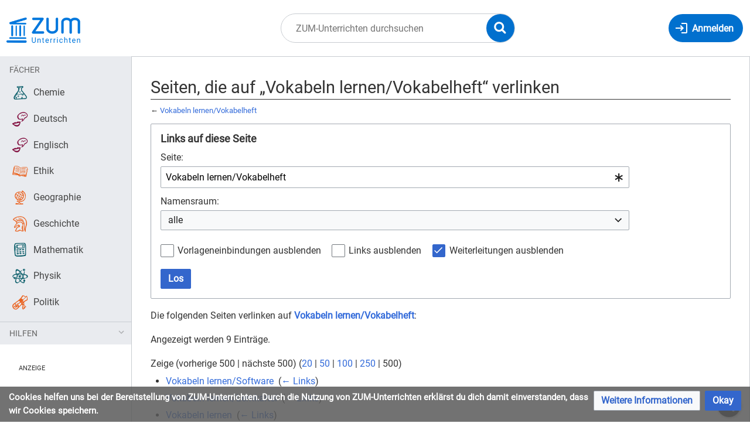

--- FILE ---
content_type: text/html; charset=UTF-8
request_url: https://unterrichten.zum.de/index.php?title=Spezial:Linkliste/Vokabeln_lernen/Vokabelheft&limit=500&hideredirs=1
body_size: 8952
content:
<!DOCTYPE html>
<html class="client-nojs" lang="de" dir="ltr">
<head>
<meta charset="UTF-8"/>
<title>Seiten, die auf „Vokabeln lernen/Vokabelheft“ verlinken – ZUM-Unterrichten</title>
<script>document.documentElement.className="client-js";RLCONF={"wgBreakFrames":false,"wgSeparatorTransformTable":[",\t.",".\t,"],"wgDigitTransformTable":["",""],"wgDefaultDateFormat":"dmy","wgMonthNames":["","Januar","Februar","März","April","Mai","Juni","Juli","August","September","Oktober","November","Dezember"],"wgRequestId":"9292ae1d39c9795a6bbf6179","wgCSPNonce":false,"wgCanonicalNamespace":"Special","wgCanonicalSpecialPageName":"Whatlinkshere","wgNamespaceNumber":-1,"wgPageName":"Spezial:Linkliste/Vokabeln_lernen/Vokabelheft","wgTitle":"Linkliste/Vokabeln lernen/Vokabelheft","wgCurRevisionId":0,"wgRevisionId":0,"wgArticleId":0,"wgIsArticle":false,"wgIsRedirect":false,"wgAction":"view","wgUserName":null,"wgUserGroups":["*"],"wgCategories":[],"wgPageContentLanguage":"de","wgPageContentModel":"wikitext","wgRelevantPageName":"Vokabeln_lernen/Vokabelheft","wgRelevantArticleId":19596,"wgIsProbablyEditable":false,"wgRelevantPageIsProbablyEditable":false,"wgVisualEditor":{"pageLanguageCode":"de","pageLanguageDir":"ltr","pageVariantFallbacks":"de"},"wgPageFormsTargetName":null,"wgPageFormsAutocompleteValues":[],"wgPageFormsAutocompleteOnAllChars":false,"wgPageFormsFieldProperties":[],"wgPageFormsCargoFields":[],"wgPageFormsDependentFields":[],"wgPageFormsCalendarValues":[],"wgPageFormsCalendarParams":[],"wgPageFormsCalendarHTML":null,"wgPageFormsGridValues":[],"wgPageFormsGridParams":[],"wgPageFormsContLangYes":null,"wgPageFormsContLangNo":null,"wgPageFormsContLangMonths":[],"wgPageFormsHeightForMinimizingInstances":800,"wgPageFormsShowOnSelect":[],"wgPageFormsScriptPath":"/extensions/PageForms","edgValues":null,"wgPageFormsEDSettings":null,"wgAmericanDates":false,"VEForAllToolbarNormal":[{"header":"visualeditor-toolbar-paragraph-format","title":"visualeditor-toolbar-format-tooltip","type":"menu","include":{"group":"format"},"promote":["paragraph"],"demote":["preformatted","blockquote"]},{"header":"visualeditor-toolbar-text-style","title":"visualeditor-toolbar-style-tooltip","include":["bold","italic","moreTextStyle"]},{"include":["link"]},{"header":"visualeditor-toolbar-structure","title":"visualeditor-toolbar-structure","type":"list","icon":"listBullet","include":{"group":"structure"},"demote":["outdent","indent"]},{"header":"visualeditor-toolbar-insert","title":"visualeditor-toolbar-insert","type":"list","icon":"add","label":"","include":["insertTable","specialCharacter","warningblock","preformatted","infoblock","ideablock","dontblock","pinblock"]}],"VEForAllToolbarWide":[{"header":"visualeditor-toolbar-paragraph-format","title":"visualeditor-toolbar-format-tooltip","type":"menu","include":{"group":"format"},"promote":["paragraph"],"demote":["preformatted","blockquote"]},{"header":"visualeditor-toolbar-text-style","title":"visualeditor-toolbar-style-tooltip","include":["bold","italic","moreTextStyle"]},{"include":["link"]},{"header":"visualeditor-toolbar-structure","title":"visualeditor-toolbar-structure","type":"list","icon":"listBullet","include":{"group":"structure"},"demote":["outdent","indent"]},{"header":"visualeditor-toolbar-insert","title":"visualeditor-toolbar-insert","type":"list","icon":"add","label":"","include":["media","insertTable","specialCharacter","warningblock","preformatted","infoblock","ideablock","dontblock","pinblock"]}],"wgGeogebraParams":{"parameters":null},"wgMediaViewerOnClick":true,"wgMediaViewerEnabledByDefault":true,"wgEditSubmitButtonLabelPublish":false,"VEForAll":{"VisualEditorEnable":1}};
RLSTATE={"site.styles":"ready","user.styles":"ready","user":"ready","user.options":"loading","mediawiki.helplink":"ready","mediawiki.special":"ready","oojs-ui-core.styles":"ready","oojs-ui.styles.indicators":"ready","mediawiki.widgets.styles":"ready","oojs-ui-core.icons":"ready","mediawiki.htmlform.ooui.styles":"ready","mediawiki.htmlform.styles":"ready","skins.timis.styles":"ready","ext.faiRoboto.styles":"ready","ext.faiFontAwesome.styles":"ready","ext.faiBrainyIcons.styles":"ready","ext.visualEditor.desktopArticleTarget.noscript":"ready","ext.embedVideo.styles":"ready","ext.CookieWarning.styles":"ready"};RLPAGEMODULES=["mediawiki.htmlform","mediawiki.htmlform.ooui","mediawiki.widgets","site","mediawiki.page.ready","skins.timis.scripts","ext.quizloader","ext.visualEditor.desktopArticleTarget.init","ext.visualEditor.targetLoader","ext.closeButton","ext.embedVideo.overlay","ext.CookieWarning"];</script>
<script>(RLQ=window.RLQ||[]).push(function(){mw.loader.implement("user.options@12s5i",function($,jQuery,require,module){mw.user.tokens.set({"patrolToken":"+\\","watchToken":"+\\","csrfToken":"+\\"});});});</script>
<link rel="stylesheet" href="/load.php?lang=de&amp;modules=ext.CookieWarning.styles%7Cext.embedVideo.styles%7Cext.faiBrainyIcons.styles%7Cext.faiFontAwesome.styles%7Cext.faiRoboto.styles%7Cext.visualEditor.desktopArticleTarget.noscript%7Cmediawiki.helplink%2Cspecial%7Cmediawiki.htmlform.ooui.styles%7Cmediawiki.htmlform.styles%7Cmediawiki.widgets.styles%7Coojs-ui-core.icons%2Cstyles%7Coojs-ui.styles.indicators%7Cskins.timis.styles&amp;only=styles&amp;skin=timis"/>
<script async="" src="/load.php?lang=de&amp;modules=startup&amp;only=scripts&amp;raw=1&amp;skin=timis"></script>
<meta name="ResourceLoaderDynamicStyles" content=""/>
<link rel="stylesheet" href="/load.php?lang=de&amp;modules=site.styles&amp;only=styles&amp;skin=timis"/>
<meta name="generator" content="MediaWiki 1.39.17"/>
<meta name="robots" content="noindex,nofollow"/>
<meta name="format-detection" content="telephone=no"/>
<meta name="viewport" content="width=device-width, initial-scale=1.0, user-scalable=yes, minimum-scale=0.25, maximum-scale=5.0"/>
<link rel="icon" href="/skins/Timis/resources/instance/images/favicon.ico"/>
<link rel="search" type="application/opensearchdescription+xml" href="/opensearch_desc.php" title="ZUM-Unterrichten (de)"/>
<link rel="EditURI" type="application/rsd+xml" href="https://unterrichten.zum.de/api.php?action=rsd"/>
<link rel="alternate" type="application/atom+xml" title="Atom-Feed für „ZUM-Unterrichten“" href="/index.php?title=Spezial:Letzte_%C3%84nderungen&amp;feed=atom"/>
</head>
<body class="mediawiki ltr sitedir-ltr mw-hide-empty-elt ns--1 ns-special mw-special-Whatlinkshere page-Spezial_Linkliste_Vokabeln_lernen_Vokabelheft rootpage-Spezial_Linkliste_Vokabeln_lernen_Vokabelheft skin-timis action-view skin--responsive not-logged-in"> <!-- Not logged in Users -->

			
			<!-- Login Button -->
			
		<div id="mw-wrapper"><div id="mw-header-container" class="ts-container"><div id="mw-header" class="ts-inner"><div id="user-tools"><div id="login-button" class="noprint"><a id="p-login" class="mw-wiki-title" href="/index.php?title=Spezial:Anmelden&amp;returnto=Spezial%3ALinkliste%2FVokabeln+lernen%2FVokabelheft&amp;returntoquery=limit%3D500%26hideredirs%3D1" title="Anmelden"><span class="login-button-text">Anmelden</span></a></div></div><div id="p-logo-container" class="mw-portlet" role="banner"><a id="p-banner" class="mw-wiki-title" href="/wiki/Hauptseite" name="Home"><img id="p-logo" class="mw-portlet" src="/skins/Timis/resources/instance/images/logo.png" alt="Logo"/></a></div><div class="mw-portlet" id="p-search"><h3 lang="de" dir="ltr"><label for="searchInput">Suche</label></h3><form action="/index.php" id="searchform"><div id="simpleSearch"><div id="searchInput-container"><input type="search" name="search" placeholder="ZUM-Unterrichten durchsuchen" aria-label="ZUM-Unterrichten durchsuchen" autocapitalize="sentences" title="ZUM-Unterrichten durchsuchen [f]" accesskey="f" id="searchInput"/></div><input type="hidden" value="Spezial:Suche" name="title"/><input class="searchButton mw-fallbackSearchButton" type="submit" name="fulltext" title="Suche nach Seiten, die diesen Text enthalten" id="mw-searchButton" value="Suchen"/><input class="searchButton" type="submit" name="go" title="Gehe direkt zu der Seite mit genau diesem Namen, falls sie vorhanden ist." id="searchButton" value="Seite"/><div id="search-expand-toggle"></div></div><div id="search-collapse-toggle"></div></form></div></div><div class="visualClear"></div></div><div id="menus-cover"></div><div id="mw-content-container" class="ts-container"><div id="mw-content-block" class="ts-inner"><div id="mw-content-wrapper"><div id="mw-content"><div id="content" class="mw-body" role="main"><div id="siteNotice"><div id="localNotice"><div class="sitenotice" lang="de" dir="ltr"><div class="zum-group-content" data-zumgroup="zum-group-newbie">Nachricht für neue Nutzer.</div><div class="zum-group-content" data-zumgroup="zum-group-helfercandidate">Nachricht für engagierte Nutzer.</div></div></div></div><div class="mw-indicators">
<div id="mw-indicator-mw-helplink" class="mw-indicator"><a href="https://www.mediawiki.org/wiki/Special:MyLanguage/Help:What_links_here" target="_blank" class="mw-helplink">Hilfe</a></div>
</div>
<h1 id="firstHeading" class="firstHeading mw-first-heading">Seiten, die auf „Vokabeln lernen/Vokabelheft“ verlinken</h1><div id="bodyContentOuter"><div id="siteSub">Aus ZUM-Unterrichten</div><div class="visualClear"></div><div class="mw-body-content" id="bodyContent"><div id="contentSub">← <a href="/wiki/Vokabeln_lernen/Vokabelheft" title="Vokabeln lernen/Vokabelheft">Vokabeln lernen/Vokabelheft</a></div><div id="mw-content-text" class="mw-body-content"><div class='mw-htmlform-ooui-wrapper oo-ui-layout oo-ui-panelLayout oo-ui-panelLayout-padded oo-ui-panelLayout-framed'><form action='/wiki/Spezial:Linkliste' method='get' enctype='application/x-www-form-urlencoded' class='mw-htmlform mw-htmlform-ooui oo-ui-layout oo-ui-formLayout'><fieldset class='oo-ui-layout oo-ui-labelElement oo-ui-fieldsetLayout'><legend class='oo-ui-fieldsetLayout-header'><span class='oo-ui-iconElement-icon oo-ui-iconElement-noIcon'></span><span class='oo-ui-labelElement-label'>Links auf diese Seite</span></legend><div class='oo-ui-fieldsetLayout-group'><div class='oo-ui-widget oo-ui-widget-enabled'><div class='oo-ui-layout oo-ui-panelLayout oo-ui-panelLayout-padded oo-ui-panelLayout-framed'><fieldset class='oo-ui-layout oo-ui-labelElement oo-ui-fieldsetLayout'><legend class='oo-ui-fieldsetLayout-header'><span class='oo-ui-iconElement-icon oo-ui-iconElement-noIcon'></span><span class='oo-ui-labelElement-label'>⧼whatlinkshere-target⧽</span></legend><div class='oo-ui-fieldsetLayout-group'><div class='oo-ui-widget oo-ui-widget-enabled'><div id="mw-htmlform-whatlinkshere-target"><div data-mw-modules='mediawiki.widgets' id='ooui-php-2' class='mw-htmlform-field-HTMLTitleTextField mw-htmlform-autoinfuse oo-ui-layout oo-ui-labelElement oo-ui-fieldLayout oo-ui-fieldLayout-align-top' data-ooui='{"_":"mw.htmlform.FieldLayout","fieldWidget":{"tag":"mw-whatlinkshere-target"},"align":"top","helpInline":true,"$overlay":true,"label":{"html":"Seite:"},"classes":["mw-htmlform-field-HTMLTitleTextField","mw-htmlform-autoinfuse"]}'><div class='oo-ui-fieldLayout-body'><span class='oo-ui-fieldLayout-header'><label for='ooui-php-1' class='oo-ui-labelElement-label'>Seite:</label></span><div class='oo-ui-fieldLayout-field'><div id='mw-whatlinkshere-target' class='oo-ui-widget oo-ui-widget-enabled oo-ui-inputWidget oo-ui-indicatorElement oo-ui-textInputWidget oo-ui-textInputWidget-type-text oo-ui-textInputWidget-php mw-widget-titleInputWidget' data-ooui='{"_":"mw.widgets.TitleInputWidget","relative":false,"$overlay":true,"maxLength":255,"name":"target","value":"Vokabeln lernen\/Vokabelheft","inputId":"ooui-php-1","indicator":"required","required":true}'><input type='text' tabindex='0' name='target' value='Vokabeln lernen/Vokabelheft' required='' maxlength='255' id='ooui-php-1' class='oo-ui-inputWidget-input' /><span class='oo-ui-iconElement-icon oo-ui-iconElement-noIcon'></span><span class='oo-ui-indicatorElement-indicator oo-ui-indicator-required'></span></div></div></div></div></div></div></div></fieldset></div><div class='oo-ui-layout oo-ui-panelLayout oo-ui-panelLayout-padded oo-ui-panelLayout-framed'><fieldset class='oo-ui-layout oo-ui-labelElement oo-ui-fieldsetLayout'><legend class='oo-ui-fieldsetLayout-header'><span class='oo-ui-iconElement-icon oo-ui-iconElement-noIcon'></span><span class='oo-ui-labelElement-label'>⧼whatlinkshere-ns⧽</span></legend><div class='oo-ui-fieldsetLayout-group'><div class='oo-ui-widget oo-ui-widget-enabled'><div id="mw-htmlform-whatlinkshere-ns"><div data-mw-modules='mediawiki.widgets' id='ooui-php-5' class='mw-htmlform-field-HTMLSelectNamespace mw-htmlform-autoinfuse oo-ui-layout oo-ui-labelElement oo-ui-fieldLayout oo-ui-fieldLayout-align-top' data-ooui='{"_":"mw.htmlform.FieldLayout","fieldWidget":{"tag":"namespace"},"align":"top","helpInline":true,"$overlay":true,"label":{"html":"Namensraum:"},"classes":["mw-htmlform-field-HTMLSelectNamespace","mw-htmlform-autoinfuse"]}'><div class='oo-ui-fieldLayout-body'><span class='oo-ui-fieldLayout-header'><label for='ooui-php-3' class='oo-ui-labelElement-label'>Namensraum:</label></span><div class='oo-ui-fieldLayout-field'><div id='namespace' class='oo-ui-widget oo-ui-widget-enabled oo-ui-inputWidget oo-ui-dropdownInputWidget oo-ui-dropdownInputWidget-php mw-widget-namespaceInputWidget' data-ooui='{"_":"mw.widgets.NamespaceInputWidget","includeAllValue":"","userLang":true,"exclude":[],"dropdown":{"$overlay":true},"name":"namespace","inputId":"ooui-php-3","required":false}'><select tabindex='0' name='namespace' id='ooui-php-3' class='oo-ui-inputWidget-input oo-ui-indicator-down'><option value='' selected='selected'>alle</option><option value='0'>(Seiten)</option><option value='1'>Diskussion</option><option value='2'>Benutzer</option><option value='3'>Benutzer Diskussion</option><option value='4'>ZUM-Unterrichten</option><option value='5'>ZUM-Unterrichten Diskussion</option><option value='6'>Datei</option><option value='7'>Datei Diskussion</option><option value='8'>MediaWiki</option><option value='9'>MediaWiki Diskussion</option><option value='10'>Vorlage</option><option value='11'>Vorlage Diskussion</option><option value='12'>Hilfe</option><option value='13'>Hilfe Diskussion</option><option value='14'>Kategorie</option><option value='15'>Kategorie Diskussion</option><option value='106'>Formular</option><option value='107'>Formular Diskussion</option><option value='274'>Widget</option><option value='275'>Widget Diskussion</option><option value='460'>Campaign</option><option value='461'>Campaign talk</option><option value='2600'>Thema</option></select></div></div></div></div><div id='ooui-php-6' class='mw-htmlform-field-HTMLCheckField mw-htmlform-autoinfuse mw-htmlform-hide-if oo-ui-layout oo-ui-labelElement oo-ui-fieldLayout oo-ui-fieldLayout-align-inline' data-ooui='{"_":"mw.htmlform.FieldLayout","fieldWidget":{"tag":"nsinvert"},"align":"inline","help":{"html":"Markiere dieses Kontrollk\u00e4stchen, um Links von Seiten innerhalb des ausgew\u00e4hlten Namensraums auszublenden."},"$overlay":true,"label":{"html":"Auswahl umkehren"},"condState":{"hide":["===","namespace",""]},"classes":["mw-htmlform-field-HTMLCheckField","mw-htmlform-autoinfuse","mw-htmlform-hide-if"]}'><div class='oo-ui-fieldLayout-body'><span class='oo-ui-fieldLayout-field'><span id='nsinvert' class='oo-ui-widget oo-ui-widget-enabled oo-ui-inputWidget oo-ui-checkboxInputWidget' data-ooui='{"_":"OO.ui.CheckboxInputWidget","name":"invert","value":"1","inputId":"ooui-php-4","required":false}'><input type='checkbox' tabindex='0' name='invert' value='1' id='ooui-php-4' class='oo-ui-inputWidget-input' /><span class='oo-ui-checkboxInputWidget-checkIcon oo-ui-widget oo-ui-widget-enabled oo-ui-iconElement-icon oo-ui-icon-check oo-ui-iconElement oo-ui-labelElement-invisible oo-ui-iconWidget oo-ui-image-invert'></span></span></span><span class='oo-ui-fieldLayout-header'><span class='oo-ui-fieldLayout-help oo-ui-widget oo-ui-widget-enabled oo-ui-buttonElement oo-ui-buttonElement-frameless oo-ui-iconElement oo-ui-buttonWidget'><a role='button' title='Markiere dieses Kontrollkästchen, um Links von Seiten innerhalb des ausgewählten Namensraums auszublenden.' tabindex='0' rel='nofollow' class='oo-ui-buttonElement-button'><span class='oo-ui-iconElement-icon oo-ui-icon-info'></span><span class='oo-ui-labelElement-label'></span><span class='oo-ui-indicatorElement-indicator oo-ui-indicatorElement-noIndicator'></span></a></span><label for='ooui-php-4' class='oo-ui-labelElement-label'>Auswahl umkehren</label></span></div></div></div></div></div></fieldset></div><div class='oo-ui-layout oo-ui-panelLayout oo-ui-panelLayout-padded oo-ui-panelLayout-framed'><fieldset class='oo-ui-layout oo-ui-labelElement oo-ui-fieldsetLayout'><legend class='oo-ui-fieldsetLayout-header'><span class='oo-ui-iconElement-icon oo-ui-iconElement-noIcon'></span><span class='oo-ui-labelElement-label'>⧼whatlinkshere-filter⧽</span></legend><div class='oo-ui-fieldsetLayout-group'><div class='oo-ui-widget oo-ui-widget-enabled'><div id="mw-htmlform-whatlinkshere-filter"><div id='ooui-php-10' class='mw-htmlform-field-HTMLCheckField oo-ui-layout oo-ui-labelElement oo-ui-fieldLayout oo-ui-fieldLayout-align-inline' data-ooui='{"_":"mw.htmlform.FieldLayout","fieldWidget":{"tag":"mw-input-hidetrans"},"align":"inline","helpInline":true,"$overlay":true,"label":{"html":"Vorlageneinbindungen ausblenden"},"classes":["mw-htmlform-field-HTMLCheckField"]}'><div class='oo-ui-fieldLayout-body'><span class='oo-ui-fieldLayout-field'><span id='mw-input-hidetrans' class='oo-ui-widget oo-ui-widget-enabled oo-ui-inputWidget oo-ui-checkboxInputWidget' data-ooui='{"_":"OO.ui.CheckboxInputWidget","name":"hidetrans","value":"1","inputId":"ooui-php-7","required":false}'><input type='checkbox' tabindex='0' name='hidetrans' value='1' id='ooui-php-7' class='oo-ui-inputWidget-input' /><span class='oo-ui-checkboxInputWidget-checkIcon oo-ui-widget oo-ui-widget-enabled oo-ui-iconElement-icon oo-ui-icon-check oo-ui-iconElement oo-ui-labelElement-invisible oo-ui-iconWidget oo-ui-image-invert'></span></span></span><span class='oo-ui-fieldLayout-header'><label for='ooui-php-7' class='oo-ui-labelElement-label'>Vorlageneinbindungen ausblenden</label></span></div></div><div id='ooui-php-11' class='mw-htmlform-field-HTMLCheckField oo-ui-layout oo-ui-labelElement oo-ui-fieldLayout oo-ui-fieldLayout-align-inline' data-ooui='{"_":"mw.htmlform.FieldLayout","fieldWidget":{"tag":"mw-input-hidelinks"},"align":"inline","helpInline":true,"$overlay":true,"label":{"html":"Links ausblenden"},"classes":["mw-htmlform-field-HTMLCheckField"]}'><div class='oo-ui-fieldLayout-body'><span class='oo-ui-fieldLayout-field'><span id='mw-input-hidelinks' class='oo-ui-widget oo-ui-widget-enabled oo-ui-inputWidget oo-ui-checkboxInputWidget' data-ooui='{"_":"OO.ui.CheckboxInputWidget","name":"hidelinks","value":"1","inputId":"ooui-php-8","required":false}'><input type='checkbox' tabindex='0' name='hidelinks' value='1' id='ooui-php-8' class='oo-ui-inputWidget-input' /><span class='oo-ui-checkboxInputWidget-checkIcon oo-ui-widget oo-ui-widget-enabled oo-ui-iconElement-icon oo-ui-icon-check oo-ui-iconElement oo-ui-labelElement-invisible oo-ui-iconWidget oo-ui-image-invert'></span></span></span><span class='oo-ui-fieldLayout-header'><label for='ooui-php-8' class='oo-ui-labelElement-label'>Links ausblenden</label></span></div></div><div id='ooui-php-12' class='mw-htmlform-field-HTMLCheckField oo-ui-layout oo-ui-labelElement oo-ui-fieldLayout oo-ui-fieldLayout-align-inline' data-ooui='{"_":"mw.htmlform.FieldLayout","fieldWidget":{"tag":"mw-input-hideredirs"},"align":"inline","helpInline":true,"$overlay":true,"label":{"html":"Weiterleitungen ausblenden"},"classes":["mw-htmlform-field-HTMLCheckField"]}'><div class='oo-ui-fieldLayout-body'><span class='oo-ui-fieldLayout-field'><span id='mw-input-hideredirs' class='oo-ui-widget oo-ui-widget-enabled oo-ui-inputWidget oo-ui-checkboxInputWidget' data-ooui='{"_":"OO.ui.CheckboxInputWidget","selected":true,"name":"hideredirs","value":"1","inputId":"ooui-php-9","required":false}'><input type='checkbox' tabindex='0' name='hideredirs' value='1' checked='checked' id='ooui-php-9' class='oo-ui-inputWidget-input' /><span class='oo-ui-checkboxInputWidget-checkIcon oo-ui-widget oo-ui-widget-enabled oo-ui-iconElement-icon oo-ui-icon-check oo-ui-iconElement oo-ui-labelElement-invisible oo-ui-iconWidget oo-ui-image-invert'></span></span></span><span class='oo-ui-fieldLayout-header'><label for='ooui-php-9' class='oo-ui-labelElement-label'>Weiterleitungen ausblenden</label></span></div></div></div></div></div></fieldset></div>
<div class="mw-htmlform-submit-buttons">
<span id='ooui-php-13' class='mw-htmlform-submit oo-ui-widget oo-ui-widget-enabled oo-ui-inputWidget oo-ui-buttonElement oo-ui-buttonElement-framed oo-ui-labelElement oo-ui-flaggedElement-primary oo-ui-flaggedElement-progressive oo-ui-buttonInputWidget' data-ooui='{"_":"OO.ui.ButtonInputWidget","type":"submit","value":"Los","label":"Los","flags":["primary","progressive"],"classes":["mw-htmlform-submit"]}'><button type='submit' tabindex='0' value='Los' class='oo-ui-inputWidget-input oo-ui-buttonElement-button'><span class='oo-ui-iconElement-icon oo-ui-iconElement-noIcon oo-ui-image-invert'></span><span class='oo-ui-labelElement-label'>Los</span><span class='oo-ui-indicatorElement-indicator oo-ui-indicatorElement-noIndicator oo-ui-image-invert'></span></button></span></div>
</div></div></fieldset></form></div><p>Die folgenden Seiten verlinken auf <strong><a href="/wiki/Vokabeln_lernen/Vokabelheft" title="Vokabeln lernen/Vokabelheft">Vokabeln lernen/Vokabelheft</a></strong>:
</p><p>Angezeigt werden 9 Einträge.
</p><div class="mw-pager-navigation-bar">Zeige (<span class="mw-prevlink">vorherige 500</span>  |  <span class="mw-nextlink">nächste 500</span>) (<a href="/index.php?title=Spezial:Linkliste/Vokabeln_lernen/Vokabelheft&amp;limit=20&amp;hideredirs=1" class="mw-numlink">20</a> | <a href="/index.php?title=Spezial:Linkliste/Vokabeln_lernen/Vokabelheft&amp;limit=50&amp;hideredirs=1" class="mw-numlink">50</a> | <a href="/index.php?title=Spezial:Linkliste/Vokabeln_lernen/Vokabelheft&amp;limit=100&amp;hideredirs=1" class="mw-numlink">100</a> | <a href="/index.php?title=Spezial:Linkliste/Vokabeln_lernen/Vokabelheft&amp;limit=250&amp;hideredirs=1" class="mw-numlink">250</a> | <span class="mw-numlink">500</span>)</div><ul id="mw-whatlinkshere-list"><li><a href="/wiki/Vokabeln_lernen/Software" title="Vokabeln lernen/Software">Vokabeln lernen/Software</a>  ‎ <span class="mw-whatlinkshere-tools">(<a href="/index.php?title=Spezial:Linkliste&amp;target=Vokabeln+lernen%2FSoftware" title="Spezial:Linkliste">← Links</a>)</span></li>
<li><a href="/wiki/Vokabeln_lernen/Lernkartei" title="Vokabeln lernen/Lernkartei">Vokabeln lernen/Lernkartei</a>  ‎ <span class="mw-whatlinkshere-tools">(<a href="/index.php?title=Spezial:Linkliste&amp;target=Vokabeln+lernen%2FLernkartei" title="Spezial:Linkliste">← Links</a>)</span></li>
<li><a href="/wiki/Vokabeln_lernen" title="Vokabeln lernen">Vokabeln lernen</a>  ‎ <span class="mw-whatlinkshere-tools">(<a href="/index.php?title=Spezial:Linkliste&amp;target=Vokabeln+lernen" title="Spezial:Linkliste">← Links</a>)</span></li>
<li><a href="/wiki/Vokabeln_lernen/Wie_funktioniert_das_Ged%C3%A4chtnis%3F" title="Vokabeln lernen/Wie funktioniert das Gedächtnis?">Vokabeln lernen/Wie funktioniert das Gedächtnis?</a>  ‎ <span class="mw-whatlinkshere-tools">(<a href="/index.php?title=Spezial:Linkliste&amp;target=Vokabeln+lernen%2FWie+funktioniert+das+Ged%C3%A4chtnis%3F" title="Spezial:Linkliste">← Links</a>)</span></li>
<li><a href="/wiki/Vokabeln_lernen/Mindmapping" title="Vokabeln lernen/Mindmapping">Vokabeln lernen/Mindmapping</a>  ‎ <span class="mw-whatlinkshere-tools">(<a href="/index.php?title=Spezial:Linkliste&amp;target=Vokabeln+lernen%2FMindmapping" title="Spezial:Linkliste">← Links</a>)</span></li>
<li><a href="/wiki/Vokabeln_lernen/Lernen_mit_allen_Sinnen" title="Vokabeln lernen/Lernen mit allen Sinnen">Vokabeln lernen/Lernen mit allen Sinnen</a>  ‎ <span class="mw-whatlinkshere-tools">(<a href="/index.php?title=Spezial:Linkliste&amp;target=Vokabeln+lernen%2FLernen+mit+allen+Sinnen" title="Spezial:Linkliste">← Links</a>)</span></li>
<li><a href="/wiki/Shakespeare/Working_with_Words" title="Shakespeare/Working with Words">Shakespeare/Working with Words</a>  ‎ <span class="mw-whatlinkshere-tools">(<a href="/index.php?title=Spezial:Linkliste&amp;target=Shakespeare%2FWorking+with+Words" title="Spezial:Linkliste">← Links</a>)</span></li>
<li><a href="/wiki/Benutzer:Maria_Eirich/Test_Lernpfade_2" title="Benutzer:Maria Eirich/Test Lernpfade 2">Benutzer:Maria Eirich/Test Lernpfade 2</a>  ‎ <span class="mw-whatlinkshere-tools">(<a href="/index.php?title=Spezial:Linkliste&amp;target=Benutzer%3AMaria+Eirich%2FTest+Lernpfade+2" title="Spezial:Linkliste">← Links</a>)</span></li>
<li><a href="/wiki/Vorlage:Vokabeln_lernen" title="Vorlage:Vokabeln lernen">Vorlage:Vokabeln lernen</a>  ‎ <span class="mw-whatlinkshere-tools">(<a href="/index.php?title=Spezial:Linkliste&amp;target=Vorlage%3AVokabeln+lernen" title="Spezial:Linkliste">← Links</a>)</span></li>
</ul><div class="mw-pager-navigation-bar">Zeige (<span class="mw-prevlink">vorherige 500</span>  |  <span class="mw-nextlink">nächste 500</span>) (<a href="/index.php?title=Spezial:Linkliste/Vokabeln_lernen/Vokabelheft&amp;limit=20&amp;hideredirs=1" class="mw-numlink">20</a> | <a href="/index.php?title=Spezial:Linkliste/Vokabeln_lernen/Vokabelheft&amp;limit=50&amp;hideredirs=1" class="mw-numlink">50</a> | <a href="/index.php?title=Spezial:Linkliste/Vokabeln_lernen/Vokabelheft&amp;limit=100&amp;hideredirs=1" class="mw-numlink">100</a> | <a href="/index.php?title=Spezial:Linkliste/Vokabeln_lernen/Vokabelheft&amp;limit=250&amp;hideredirs=1" class="mw-numlink">250</a> | <span class="mw-numlink">500</span>)</div></div><div class="printfooter">
Abgerufen von „<a dir="ltr" href="https://unterrichten.zum.de/wiki/Spezial:Linkliste/Vokabeln_lernen/Vokabelheft">https://unterrichten.zum.de/wiki/Spezial:Linkliste/Vokabeln_lernen/Vokabelheft</a>“</div>
<div class="visualClear"></div></div></div></div></div><div id="content-bottom-stuff"><div id="catlinks" class="catlinks catlinks-allhidden" data-mw="interface"></div><div id='mw-data-after-content'>
	<div class="mw-cookiewarning-container"><div class="mw-cookiewarning-text"><span>Cookies helfen uns bei der Bereitstellung von ZUM-Unterrichten. Durch die Nutzung von ZUM-Unterrichten erklärst du dich damit einverstanden, dass wir Cookies speichern.</span></div><form method="POST"><div class='oo-ui-layout oo-ui-horizontalLayout'><span class='oo-ui-widget oo-ui-widget-enabled oo-ui-buttonElement oo-ui-buttonElement-framed oo-ui-labelElement oo-ui-flaggedElement-progressive oo-ui-buttonWidget'><a role='button' tabindex='0' href='./ZUM-Unterrichten:Datenschutz' rel='nofollow' class='oo-ui-buttonElement-button'><span class='oo-ui-iconElement-icon oo-ui-iconElement-noIcon oo-ui-image-progressive'></span><span class='oo-ui-labelElement-label'>Weitere Informationen</span><span class='oo-ui-indicatorElement-indicator oo-ui-indicatorElement-noIndicator oo-ui-image-progressive'></span></a></span><span class='oo-ui-widget oo-ui-widget-enabled oo-ui-inputWidget oo-ui-buttonElement oo-ui-buttonElement-framed oo-ui-labelElement oo-ui-flaggedElement-primary oo-ui-flaggedElement-progressive oo-ui-buttonInputWidget'><button type='submit' tabindex='0' name='disablecookiewarning' value='OK' class='oo-ui-inputWidget-input oo-ui-buttonElement-button'><span class='oo-ui-iconElement-icon oo-ui-iconElement-noIcon oo-ui-image-invert'></span><span class='oo-ui-labelElement-label'>Okay</span><span class='oo-ui-indicatorElement-indicator oo-ui-indicatorElement-noIndicator oo-ui-image-invert'></span></button></span></div></form></div>
</div>
</div></div><div id="mw-sidebar-block"><div id="mw-site-navigation"><div id="site-navigation" class="sidebar-chunk"><h2><span>Navigation</span></h2><div class="sidebar-inner"><div role="navigation" class="mw-portlet" id="p-Fächer" aria-labelledby="p-Fächer-label"><h3 id="p-Fächer-label" lang="de" dir="ltr">Fächer</h3><div class="mw-portlet-body"><ul lang="de" dir="ltr"><li id="n-Chemie" class="mw-list-item"><a href="/wiki/Chemie"><span>Chemie</span></a></li><li id="n-Deutsch" class="mw-list-item"><a href="/wiki/Deutsch"><span>Deutsch</span></a></li><li id="n-Englisch" class="mw-list-item"><a href="/wiki/Englisch"><span>Englisch</span></a></li><li id="n-Ethik" class="mw-list-item"><a href="/wiki/Ethik"><span>Ethik</span></a></li><li id="n-Geographie" class="mw-list-item"><a href="/wiki/Geographie"><span>Geographie</span></a></li><li id="n-Geschichte" class="mw-list-item"><a href="/wiki/Geschichte"><span>Geschichte</span></a></li><li id="n-Mathematik" class="mw-list-item"><a href="/wiki/Mathematik"><span>Mathematik</span></a></li><li id="n-Physik" class="mw-list-item"><a href="/wiki/Physik"><span>Physik</span></a></li><li id="n-Politik" class="mw-list-item"><a href="/wiki/Politik"><span>Politik</span></a></li></ul></div></div><div role="navigation" class="mw-portlet" id="p-Hilfen" aria-labelledby="p-Hilfen-label"><h3 id="p-Hilfen-label" lang="de" dir="ltr">Hilfen</h3><div class="mw-portlet-body"><ul lang="de" dir="ltr"><li id="n-Letzte-Änderungen" class="mw-list-item"><a href="/wiki/Spezial:Letzte_%C3%84nderungen"><span>Letzte Änderungen</span></a></li><li id="n-Hilfe" class="mw-list-item"><a href="/wiki/Hilfe:%C3%9Cbersicht"><span>Hilfe</span></a></li></ul></div></div></div></div></div><div id="mw-custom-sidebar"><div id="custom-sidebar" class="sidebar-chunk"><h2><span>⧼advertisement⧽</span></h2><div class="sidebar-inner"><div id="sidebar-banner" class="banner">
    <div style="margin: 2rem 32px 0; font-size: .7rem; text-transform: uppercase;">Anzeige</div>
    <!-- Alter Einbettungscode -->
    <div style="width: 100%; text-align: center;">
        <script src="https://lehreronline.adspirit.de/adscript.php?pid=45&ord=[timestamp]" type="text/javascript"></script>
        <noscript>
            <a href="https://lehreronline.adspirit.de/adnoclick.php?pid=45&ord=[timestamp]" target="_top"> 
                <img src="https://lehreronline.adspirit.de/adnoscript.php?pid=45&ord=[timestamp]" alt="Hier klicken!" border="0" width="160" height="600" />
            </a>
        </noscript>
    </div>

    <div style="position: relative; margin-top: 1rem; width: 100%; text-align: center">
        <iframe width="160" height="250" noresize="noresize" scrolling="no" frameborder="0" marginheight="0" marginwidth="0" src="https://lehreronline.adspirit.de/adframe.php?pid=42&ord=[timestamp]" ALLOWTRANSPARENCY="true">
            <a href="https://lehreronline.adspirit.de/adnoclick.php?pid=42&ord=[timestamp]" target="_top">
                <img src="https://lehreronline.adspirit.de/adnoframe.php?pid=42&ord=[timestamp]" alt="Hier klicken!" border="0" width="160" height="250" />
            </a>
        </iframe>
    </div>
    <!-- Neuer Einbettungscode -->
    <!-- <div style="width: 100%; text-align: center">
        <ins class="asm_async_creative" style="display:inline-block; width:160px; height:600px;text-align:left; text-decoration:none;" data-asm-cdn="cdn.adspirit.de" data-asm-host="lehreronline.adspirit.de"  data-asm-params="pid=45&gdpr_consent=[consentstring]"></ins>
    </div> -->

    <!-- <div style="margin-top: 1rem; width: 100%; text-align: center"> -->
        <!-- <ins class="asm_async_creative" style="display:inline-block; width:160px; height:250px;text-align:left; text-decoration:none;" data-asm-cdn="cdn.adspirit.de" data-asm-host="lehreronline.adspirit.de"  data-asm-params="pid=42&gdpr_consent=[consentstring]"></ins> -->
        <!-- <iframe width="160" height="250" noresize="noresize" scrolling="no" frameborder="0" marginheight="0" marginwidth="0" src="https://lehreronline.adspirit.de/adframe.php?pid=42&ord=[timestamp]" ALLOWTRANSPARENCY="true">
            <a href="https://lehreronline.adspirit.de/adnoclick.php?pid=42&ord=[timestamp]" target="_top">
                <img src="https://lehreronline.adspirit.de/adnoframe.php?pid=42&ord=[timestamp]" alt="Hier klicken!" border="0" width="160" height="250" />
            </a>
        </iframe> -->
    <!-- </div> -->

    <!-- <script src="//cdn.adspirit.de/adasync.min.js" async type="text/javascript"></script> -->
</div>

</div></div></div></div><div id="mw-related-navigation"><div id="more-tools" class="sidebar-chunk"><h2><span>Seitenwerkzeuge</span></h2><div class="sidebar-inner"><div role="navigation" class="mw-portlet emptyPortlet" id="p-tb" aria-labelledby="p-tb-label"><h3 id="p-tb-label" lang="de" dir="ltr">Wikiwerkzeuge</h3><div class="mw-portlet-body"><ul lang="de" dir="ltr"></ul></div></div><div role="navigation" class="mw-portlet" id="p-pagemisc" aria-labelledby="p-pagemisc-label"><h3 id="p-pagemisc-label" lang="de" dir="ltr">Mehr</h3><div class="mw-portlet-body"><ul lang="de" dir="ltr"><li id="t-upload" class="mw-list-item"><a href="/wiki/Spezial:Hochladeassistent" title="Dateien hochladen [u]" accesskey="u"><span>Datei hochladen</span></a></li><li id="t-specialpages" class="mw-list-item"><a href="/wiki/Spezial:Spezialseiten" title="Liste aller Spezialseiten [q]" accesskey="q"><span>Spezialseiten</span></a></li><li id="t-print" class="mw-list-item"><a href="javascript:print();" rel="alternate" title="Druckansicht dieser Seite [p]" accesskey="p"><span>Druckversion</span></a></li></ul></div></div></div></div></div><div class="visualClear"></div></div></div><div id="custom-footer" class="ts-inner"><div id="footer-banner" class="banner">
	<div id="footer-icons-custom" style="margin: 1rem; display: flex; align-items: center; justify-content: center; flex-wrap: wrap;">
		<div id="zum-logo" style="max-width: 250px; padding: 1rem; "><a href="http://zum.de" target="_blank"><img src="/skins/Timis/resources/instance/images/zum-projekt-logo.svg" alt="Logo ZUM Projekt" /></a></div>
		<div id="oer-logo" style="max-width: 180px; padding: 1rem; "><img src="/skins/Timis/resources/instance/images/oer.svg" alt="Logo OER" /></div>
		<div id="cc-logo" style="max-width: 170px; padding: 2rem 1rem 1rem; "><a rel="license" href="https://creativecommons.org/licenses/by-sa/4.0/deed.de" target="_blank"><img src="/skins/Timis/resources/instance/images/cc-by-sa.svg" alt="Logo Lizenz CC BY-SA" /></a></div>
	</div>
	<div style="text-align: center;">
	<div style="position: relative; width: 728px; max-width: 100%; margin: 0 auto; font-size: .7rem; text-align: left; text-transform: uppercase;">Anzeige</div>
		<!-- Alter Einbettungscode -->
		<!-- <script src="https://lehreronline.adspirit.de/adscript.php?pid=40&ord=[timestamp]" type="text/javascript"></script>
		<noscript>
			<a href="https://lehreronline.adspirit.de/adnoclick.php?pid=40&ord=[timestamp]" target="_top"> 
				<img src="https://lehreronline.adspirit.de/adnoscript.php?pid=40&ord=[timestamp]" alt="Hier klicken!" border="0" style="width: 728px; max-width: 100%; height: auto !important;" />
			</a>
		</noscript> -->
		<!-- Neuer Einbettungscode -->
		<!-- <ins class="asm_async_creative" style="margin: 0 auto;" data-asm-cdn="cdn.adspirit.de" data-asm-host="lehreronline.adspirit.de"  data-asm-params="pid=40&gdpr_consent=[consentstring]"></ins> -->
		<ins class="asm_async_creative" style="display:block; text-align:left; text-decoration:none; width: 100%" data-asm-cdn="cdn.adspirit.de" data-asm-host="lehreronline.adspirit.de"  data-asm-params="pid=40&gdpr_consent=[consentstring]&responsive=1"></ins>
		<script src="//cdn.adspirit.de/adasync.min.js" async type="text/javascript"></script>
	</div>
</div>
</div><div class="visualClear"></div></div><div id="mw-footer" class="mw-footer ts-inner" role="contentinfo" lang="de" dir="ltr"><div id="footer-list"><ul id="footer-places"><li id="footer-places-privacy"><a href="/wiki/ZUM-Unterrichten:Datenschutz">Datenschutz</a></li><li id="footer-places-about"><a href="/wiki/ZUM-Unterrichten">Über ZUM-Unterrichten</a></li><li id="footer-places-disclaimer"><a href="/wiki/ZUM-Unterrichten:Impressum">Impressum &amp; Haftungsausschluss</a></li></ul></div><div class="visualClear"></div></div></div><script>(RLQ=window.RLQ||[]).push(function(){mw.config.set({"wgBackendResponseTime":161});});</script>
</body>
</html>